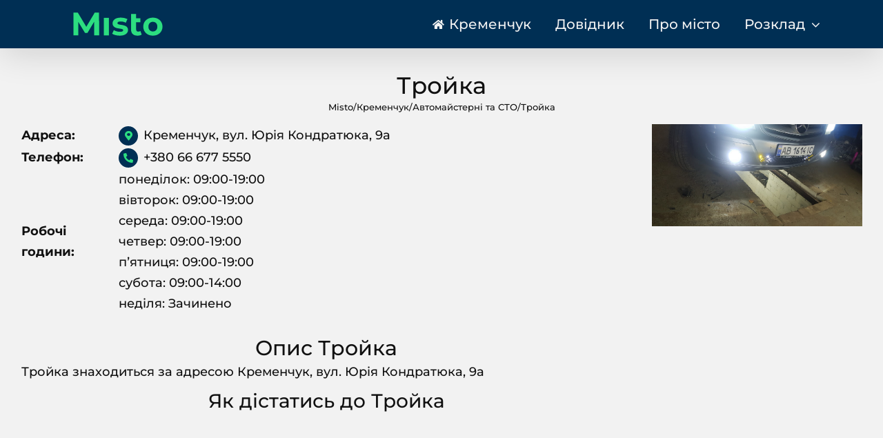

--- FILE ---
content_type: text/html; charset=utf-8
request_url: https://www.google.com/recaptcha/api2/aframe
body_size: 269
content:
<!DOCTYPE HTML><html><head><meta http-equiv="content-type" content="text/html; charset=UTF-8"></head><body><script nonce="BEFN8n9TrJqIU7rCVGBNYA">/** Anti-fraud and anti-abuse applications only. See google.com/recaptcha */ try{var clients={'sodar':'https://pagead2.googlesyndication.com/pagead/sodar?'};window.addEventListener("message",function(a){try{if(a.source===window.parent){var b=JSON.parse(a.data);var c=clients[b['id']];if(c){var d=document.createElement('img');d.src=c+b['params']+'&rc='+(localStorage.getItem("rc::a")?sessionStorage.getItem("rc::b"):"");window.document.body.appendChild(d);sessionStorage.setItem("rc::e",parseInt(sessionStorage.getItem("rc::e")||0)+1);localStorage.setItem("rc::h",'1769108884090');}}}catch(b){}});window.parent.postMessage("_grecaptcha_ready", "*");}catch(b){}</script></body></html>

--- FILE ---
content_type: image/svg+xml
request_url: https://misto.biz.ua/wp-content/uploads/2023/12/svg-misto-f.svg
body_size: 421
content:
<svg version="1.2" xmlns="http://www.w3.org/2000/svg" viewBox="0 0 2000 500" width="2000" height="500">
	<title>misto</title>
	<style>
		.s0 { fill: #2cde80 } 
	</style>
	<path id="форма 1" class="s0" d="m744 136h92v318h-92z"/>
	<path id="M sto" class="s0" aria-label="M sto"  d="m658.6 454l-1.2-413h-78.4l-152.3 256.6-154.5-256.6h-79.1v413h89.7v-242.5l120.9 198.8h43.1l121.5-204.1 0.6 247.8zm373.7 4.7c95 0 149.9-41.9 149.9-100.9 0-125.1-191.8-72.5-191.8-126.8 0-16.5 17.7-29.5 59-29.5 29 0 60.2 5.9 91.5 23.6l30.7-65.5c-30.1-17.7-78.5-27.7-122.2-27.7-92.6 0-146.9 42.4-146.9 102.6 0 126.9 191.8 73.8 191.8 125.7 0 17.7-15.9 28.9-58.4 28.9-39 0-82-12.4-110.4-30.7l-30.6 66.1c29.5 19.5 83.7 34.2 137.4 34.2zm373.5-84.9c-10.6 7.6-24.2 11.8-37.8 11.8-24.7 0-38.9-14.8-38.9-41.9v-129.2h78.5v-70.8h-78.5v-77.3h-92v278.4c0 75.6 43 113.9 118.6 113.9 27.7 0 55.4-6.5 74.3-20zm227.1 84.9c100.9 0 174.1-67.8 174.1-163.4 0-95.6-73.2-163.4-174.1-163.4-100.8 0-174.6 67.8-174.6 163.4 0 95.6 73.8 163.4 174.6 163.4zm0-75.5c-46 0-81.4-33-81.4-87.9 0-54.9 35.4-87.9 81.4-87.9 46.1 0 80.9 33 80.9 87.9 0 54.9-34.8 87.9-80.9 87.9z"/>
</svg>